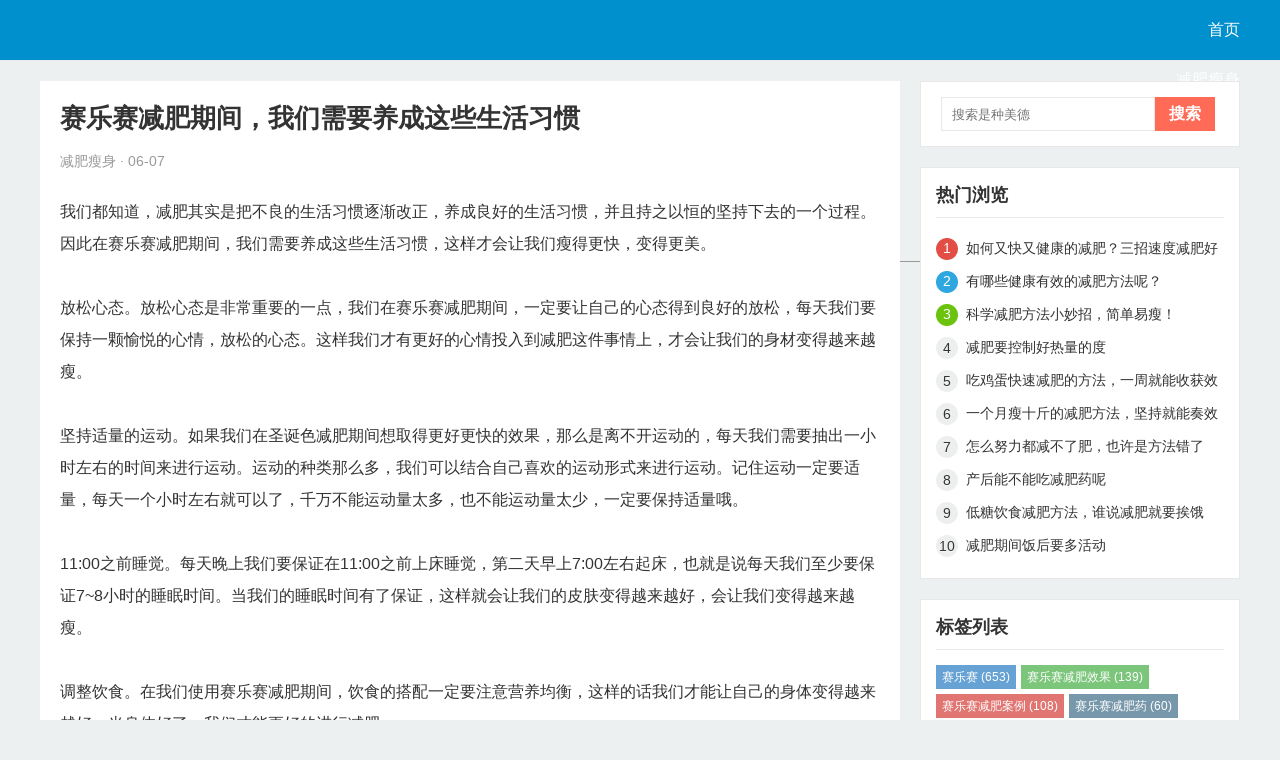

--- FILE ---
content_type: text/html
request_url: http://www.ycsqw.com/hufu1/1834.html
body_size: 3613
content:
<!DOCTYPE html>
<html mip>
<head>
<meta charset="UTF-8">
<meta name="viewport" content="width=device-width,minimum-scale=1,initial-scale=1">
<meta name="bloghost" content="/">
<link rel="stylesheet" type="text/css" href="https://mipcache.bdstatic.com/static/v1/mip.css">
<meta name="keywords" content="" />
<meta name="description" content=" 我们都知道，减肥其实是把不良的生活习惯逐渐改正，养成良好的生活习惯，并且持之以恒的坚持下去的一个过程。因此在赛乐赛减肥期间，我们需要养成这些生活习惯，这样才会让我们瘦得更  " />
<title>赛乐赛减肥期间，我们需要养成这些生活习惯-赛乐赛社区网</title>
<link rel="stylesheet" type="text/css" href="/kaifamei/css/style.css"/>
<style mip-custom>
</style>
<script>
var _hmt = _hmt || [];
(function() {
  var hm = document.createElement("script");
  hm.src = "https://hm.baidu.com/hm.js?07b59e8dd8027cad2d18e8d94ec80e59";
  var s = document.getElementsByTagName("script")[0]; 
  s.parentNode.insertBefore(hm, s);
})();
</script>
<link rel="canonical" href="http://www.ycsqw.com/hufu1/1834.html" />
</head>

<body >
<div class="mip-header">
  <div class="mip-header-main">
    <h1 class="logo"> <a href="/" target="_blank" rel="home">
      <mip-img src="/kaifamei/images/logo.png" alt="赛乐赛女性时尚健康生活网站"></mip-img>
      </a> </h1>
    <div class="mip-nav-wrapper">
      <mip-nav-slidedown data-id="bs-navbar" class="mip-element-sidebar container" >
        <nav id="bs-navbar" class="navbar-collapse collapse navbar navbar-static-top">
          <ul class="nav navbar-nav navbar-right">
                      <li class=""><a href="/">首页</a></li>
            <li class="menu-item "><a href="/slsproduct/">减肥瘦身</a></li><li class="menu-item active"><a href="/hufu1/">健康食谱</a></li><li class="menu-item "><a href="/hufu/">美容护肤</a></li><li class="menu-item "><a href="/jiaocheng/">减肥教程</a></li>            <hr class="hr-xs">
            <li class="navbar-wise-close"> <span id="navbar-wise-close-btn"></span> </li>
          </ul>
        </nav>
      </mip-nav-slidedown>
    </div>
  </div>

<script>
var _hmt = _hmt || [];
(function() {
  var hm = document.createElement("script");
  hm.src = "https://hm.baidu.com/hm.js?df0acd1a44c89790ce52dc1a8de953d6";
  var s = document.getElementsByTagName("script")[0]; 
  s.parentNode.insertBefore(hm, s);
})();
</script>

</div>
<div class="mip-wrap">
  <div class="mip-container">
    <div class="mip-detail-main">
      <div class="mip-detail-title">
        <h1>赛乐赛减肥期间，我们需要养成这些生活习惯</h1>
        <i><span class="mip-author">减肥瘦身</span> ·  06-07</i> </div>
      <div class="mip-detail-content">
       我们都知道，减肥其实是把不良的生活习惯逐渐改正，养成良好的生活习惯，并且持之以恒的坚持下去的一个过程。因此在赛乐赛减肥期间，我们需要养成这些生活习惯，这样才会让我们瘦得更快，变得更美。<br /><br />放松心态。放松心态是非常重要的一点，我们在赛乐赛减肥期间，一定要让自己的心态得到良好的放松，每天我们要保持一颗愉悦的心情，放松的心态。这样我们才有更好的心情投入到减肥这件事情上，才会让我们的身材变得越来越瘦。<br /><br />坚持适量的运动。如果我们在圣诞色减肥期间想取得更好更快的效果，那么是离不开运动的，每天我们需要抽出一小时左右的时间来进行运动。运动的种类那么多，我们可以结合自己喜欢的运动形式来进行运动。记住运动一定要适量，每天一个小时左右就可以了，千万不能运动量太多，也不能运动量太少，一定要保持适量哦。<br /><br />11:00之前睡觉。每天晚上我们要保证在11:00之前上床睡觉，第二天早上7:00左右起床，也就是说每天我们至少要保证7~8小时的睡眠时间。当我们的睡眠时间有了保证，这样就会让我们的皮肤变得越来越好，会让我们变得越来越瘦。<br /><br />调整饮食。在我们使用赛乐赛减肥期间，饮食的搭配一定要注意营养均衡，这样的话我们才能让自己的身体变得越来越好。当身体好了，我们才能更好的进行减肥。<br /><br />赛乐赛减肥期间，我们需要养成这些生活习惯，当我把这些习惯养成了，我们就离减肥成功不远了。<br /><mip-img alt="" src="/d/file/2021-06-04/bdeb9b01000dfc83852eb9254e8b01bb.jpg">        <div class="mip-share-container">
          <mip-share></mip-share>
        </div>
        <blockquote>
          <p>文章推荐：</p>
                    <p><a href="/hufu1/2630.html" target="_blank">健康的快速减肥法</a></p>
                    <p><a href="/hufu1/2627.html" target="_blank">什么是221减肥法食谱？靠谱吗</a></p>
                    <p><a href="/hufu1/2622.html" target="_blank">百香果和什么一起减肥效果好</a></p>
                    <p><a href="/hufu1/2614.html" target="_blank">断食减肥有诀窍，断食减肥的正确方法</a></p>
                    <p><a href="/hufu1/2610.html" target="_blank">三天牛奶减肥法</a></p>
                  </blockquote>
        <div id="comments" class="mkcomments animation">
          

<!--评论-->


        </div>
      </div>
    </div>
  </div>
  <div class="mip-about-info">
      <div class="widget widget-tie divSearchPanel">
<mip-form method="post" url="/e/search/index.php" >
        <input class="search-input" name="keyboard" type="text" placeholder="搜索是种美德">
        <input class="search-btn" name="submit" type="submit" value="搜索">
        <input type="hidden" value="title" name="show">
        <input type="hidden" value="1" name="tempid">
        <input type="hidden" value="news" name="tbname">
        <input name="mid" value="1" type="hidden">
        <input name="dopost" value="search" type="hidden">
      </mip-form>
    </div>
    <div class="widget widget-tie divPrevious">
      <h3>热门浏览</h3>
      <ul>
                <li><a href="/hufu1/1061.html" target="_blank">如何又快又健康的减肥？三招速度减肥好方法</a></li>
                <li><a href="/hufu1/1063.html" target="_blank">有哪些健康有效的减肥方法呢？</a></li>
                <li><a href="/hufu1/1065.html" target="_blank">科学减肥方法小妙招，简单易瘦！</a></li>
                <li><a href="/hufu1/1067.html" target="_blank">减肥要控制好热量的度</a></li>
                <li><a href="/hufu1/1031.html" target="_blank">吃鸡蛋快速减肥的方法，一周就能收获效果</a></li>
                <li><a href="/hufu1/1032.html" target="_blank">一个月瘦十斤的减肥方法，坚持就能奏效</a></li>
                <li><a href="/hufu1/1035.html" target="_blank">怎么努力都减不了肥，也许是方法错了　</a></li>
                <li><a href="/hufu1/1036.html" target="_blank">产后能不能吃减肥药呢</a></li>
                <li><a href="/hufu1/990.html" target="_blank">低糖饮食减肥方法，谁说减肥就要挨饿</a></li>
                <li><a href="/hufu1/991.html" target="_blank">减肥期间饭后要多活动</a></li>
              </ul>
    </div>
    <div class="widget widget-tie divTags">
      <h3>标签列表</h3>
      <ul>
             <li><a href="/tags-1624.html">赛乐赛<span class="tag-count"> (653)</span></a></li>        <li><a href="/tags-1639.html">赛乐赛减肥效果<span class="tag-count"> (139)</span></a></li>        <li><a href="/tags-1633.html">赛乐赛减肥案例<span class="tag-count"> (108)</span></a></li>        <li><a href="/tags-1632.html">赛乐赛减肥药<span class="tag-count"> (60)</span></a></li>        <li><a href="/tags-1638.html">减肥好方法<span class="tag-count"> (45)</span></a></li>        <li><a href="/tags-1637.html">减肥案例<span class="tag-count"> (39)</span></a></li>        <li><a href="/tags-1631.html">减肥产品<span class="tag-count"> (15)</span></a></li>        <li><a href="/tags-1644.html">赛乐赛奥利司他减肥胶囊<span class="tag-count"> (14)</span></a></li>        <li><a href="/tags-1620.html">敏感性皮肤<span class="tag-count"> (9)</span></a></li>        <li><a href="/tags-1641.html">吃过赛乐赛人的评价<span class="tag-count"> (7)</span></a></li>        <li><a href="/tags-1643.html">减肥课程<span class="tag-count"> (5)</span></a></li>        <li><a href="/tags-1619.html">赛乐赛价格<span class="tag-count"> (5)</span></a></li>        <li><a href="/tags-1645.html">赛乐<span class="tag-count"> (2)</span></a></li>        <li><a href="/tags-1634.html">赛乐赛减肥视频<span class="tag-count"> (2)</span></a></li>        <li><a href="/tags-1642.html">减30斤要吃几盒赛乐赛<span class="tag-count"> (1)</span></a></li>        <li><a href="/tags-1640.html">21种违禁减肥药名单<span class="tag-count"> (1)</span></a></li>        <li><a href="/tags-1635.html">混合性皮肤护理<span class="tag-count"> (1)</span></a></li>          </ul>
    </div>
  </div>
</div>
<footer class="footer">
  <p>© 2020 <a href="/" target="_blank">赛乐赛社区网</a>&nbsp;湘ICP备88888888号 &nbsp;在线统计 <a href="/sitemap.xml" target="_blank">sitemap.xml</a> | <script type="text/javascript" src="https://s4.cnzz.com/z_stat.php?id=1279079548&web_id=1279079548"></script></p>

</footer>
<mip-stats-baidu token=""></mip-stats-baidu>
<!--mip 运行环境--> 
<script src="https://mipcache.bdstatic.com/static/v1/mip.js"></script> 
<script src="https://mipcache.bdstatic.com/static/v1/mip-nav-slidedown/mip-nav-slidedown.js"></script> 
<script src="https://mipcache.bdstatic.com/static/v1/mip-stats-baidu/mip-stats-baidu.js"></script> 
<script src="https://mipcache.bdstatic.com/static/v1/mip-link/mip-link.js"></script> 
<script src="https://mipcache.bdstatic.com/static/v1/mip-share/mip-share.js"></script> 
<script src="https://mipcache.bdstatic.com/static/v1.2/mip-form.js"></script>
</body>
</html>